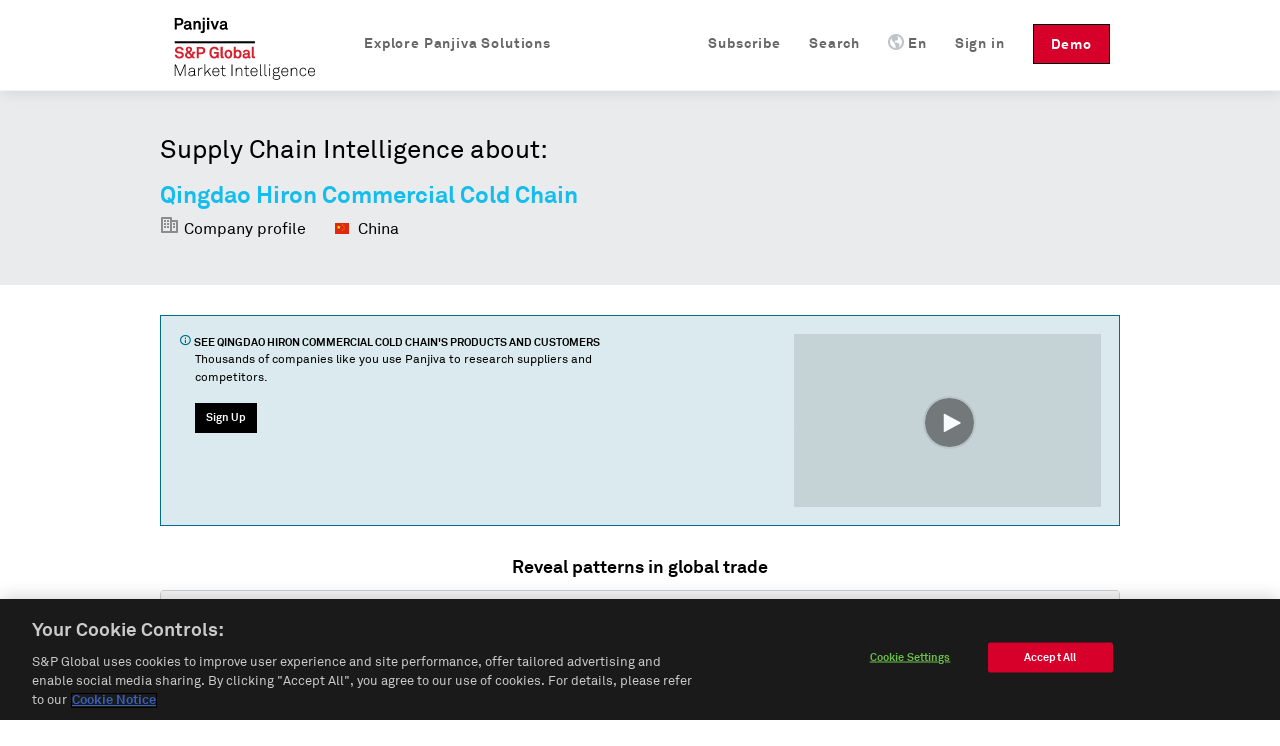

--- FILE ---
content_type: text/html; charset=utf-8
request_url: https://panjiva.com/Qingdao-Hiron-Commercial-Cold-Chain/27931800
body_size: 12068
content:
<!DOCTYPE html>
<html>

<head>

<meta http-equiv="X-UA-Compatible" content="IE=EDGE" />
<meta name="viewport" content="width=device-width, initial-scale=1">

<meta name="description" content="Qingdao Hiron Commercial Cold Chain at Lin Gang Lu, Huangdao Qu, Qingdao Shi, Shandong Sheng, China. Find their customers, contact information, and details on 3426 shipments." charset="utf-8" />
<meta name="keywords" content="Qingdao Hiron Commercial Cold Chain Lin Gang Lu, Huangdao Qu, Qingdao Shi, Shandong Sheng, China shipment records, us customs, manufacturer report" charset="utf-8" />
<meta name="csrf-param" content="authenticity_token"/>
<meta name="csrf-token" content="nbswlnSnDneo0xTNgv2HVPt3TRlJVcfk/rOC5/yCfDs="/>
<meta name="baidu-site-verification" content="PppkSQI67P" />
<meta name="360-site-verification" content="f3b3d4e2c604af8677b0f27abd1ac955" />
<meta name="google-site-verification" content="Ci6gLrMdw_bfR-6dTL3DLxz_OcglC-Sdzj11PyrWvtI" />
  <link rel="canonical" href="https://panjiva.com/Qingdao-Hiron-Commercial-Cold-Chain/27931800" />

    <link rel="alternate" hreflang="en" href="https://panjiva.com/Qingdao-Hiron-Commercial-Cold-Chain/27931800" />
    <link rel="alternate" hreflang="es" href="https://es.panjiva.com/Qingdao-Hiron-Commercial-Cold-Chain/27931800" />
    <link rel="alternate" hreflang="zh-cn" href="https://cn.panjiva.com/Qingdao-Hiron-Commercial-Cold-Chain/27931800" />
<meta http-equiv="Content-Type" content="text/html;charset=utf-8" />
<meta http-equiv="Content-Style-Type" content="text/css" />
<meta http-equiv="Content-Script-Type" content="text/javascript" />
  <meta http-equiv="Content-Language" content="en" />
<meta name="robots" content="all" />
<meta http-equiv="imagetoolbar" content="false" />
<meta name="MSSmartTagsPreventParsing" content="true" />
<meta name="msvalidate.01" content="BD2F2C62A08F5C8EFF798DD7654940F8" />
<meta name="Copyright" content="&copy; 2026 S&amp;P Global" />

<link rel="shortcut icon" href="https://global-assets.panjiva.com/images/favicon.c71d6d4ad2afb0d5.ico?c71d6d4ad2afb0d5" />

<link rel="search" type="application/opensearchdescription+xml" title="Panjiva Manufacturer Search" href="/assets/opensearch_plugins/panjiva.xml" />



  <script type="text/javascript">
    // Delete GA cookies if opted out by setting expiration date to the past.
    function deleteGaCookies() {
      var gaCookies = ['_ga', '_gid', '_gat'];
      var domain = window.location.hostname;
      var domainParts = domain.split('.');
      document.cookie.split(';').forEach(cookie => {
        const cookieName = cookie.split('=')[0].trim();
        if (gaCookies.some(prefix => cookieName.startsWith(prefix))) {
          for (var i = 0; i < domainParts.length; i++) {
            var currentDomain = '.' + domainParts.slice(i).join('.');
            document.cookie = cookieName + '=; path=/; domain=' + currentDomain + ';expires=' + new Date(0).toUTCString();
          }
        }
      });
    }
    var isGoogleAnalyticsLoaded = isGoogleAnalyticsLoaded || false;
    function waitForOnetrustConsent(){
      // Wait for OneTrust cookie consent allows this to load
      // See application_controller for cookie categories
      var shouldLoad = ((typeof OptanonActiveGroups !== 'undefined') && (OptanonActiveGroups.indexOf('C0002') !== -1));
      if (shouldLoad){
        if (!isGoogleAnalyticsLoaded) {
          // New analytics.js
          (function(i,s,o,g,r,a,m){
            i['GoogleAnalyticsObject']=r;i[r]=i[r]||function(){
            (i[r].q=i[r].q||[]).push(arguments)},i[r].l=1*new Date();a=s.createElement(o),
            m=s.getElementsByTagName(o)[0];a.async=1;a.src=g;m.parentNode.insertBefore(a,m)
          })(window,document,'script','//www.google-analytics.com/analytics.js','ga');

          isGoogleAnalyticsLoaded = true;
          setupGaTracking();
          setupGaNamespacing();
        }
      } else {
        deleteGaCookies();
        setTimeout(waitForOnetrustConsent, 100);
      }
    }
    waitForOnetrustConsent();
  </script>

<script type="text/javascript">
//<![CDATA[

   function setupGaTracking(){
        ga('create', 'UA-466277-1', 'auto', {'name': 'pageTracker', cookieDomain: '.panjiva.com' });
        ga('create', 'UA-466277-10', 'auto', {'name': 'bounceTracker', 'cookieDomain': '.panjiva.com', 'legacyCookieDomain': '.panjiva.com' });

     ga('pageTracker.set', 'dimension1', 'log_out');
ga('pageTracker.set', 'dimension2', '------');   }

//]]>
</script>  
<script type="text/javascript">
//<![CDATA[
  function setupGaNamespacing(){
      ga('pageTracker.send', 'pageview', '/pubsup/public/Qingdao-Hiron-Commercial-Cold-Chain/27931800');
      ga('bounceTracker.send', 'pageview', '/pubsup/public/Qingdao-Hiron-Commercial-Cold-Chain/27931800');
  }

//]]>
</script>
    <meta http-equiv="Content-Type" content="text/html; charset=utf-8"/>

    <title>Qingdao Hiron Commercial Cold Chain, Lin Gang Lu, Huangdao Qu, Qingdao Shi, Shandong Sheng, China | Supplier Report &#8212; Panjiva</title>
    <meta property="og:title" content="Qingdao Hiron Commercial Cold Chain, Lin Gang Lu, Huangdao Qu, Qingdao Shi, Shandong Sheng, China | Supplier Report &#8212; Panjiva"/>

    

  <noscript><iframe src="https://www.googletagmanager.com/ns.html?id=GTM-N3N5WGB" height="0" width="0" style="display:none;visibility:hidden"></iframe></noscript>

<script type="text/javascript">
//<![CDATA[

global_skip_client_ajax_error_reporting = false;
window.onbeforeunload = function() {
  global_skip_client_ajax_error_reporting = true;
};
globalInDevelopment = false;
//]]>
</script>
  <!--[if IE]>
    <script type="text/javascript">
//<![CDATA[
window.location.replace('https://panjiva.com/info/deprecated_browser');
//]]>
</script>  <![endif]-->

  <script type="text/javascript">
//<![CDATA[

    if (navigator.userAgent.match('MSIE 10.0;')) {
      window.location.replace('https://panjiva.com/info/deprecated_browser');
    }
  
//]]>
</script>
<script src="https://global-assets.panjiva.com/javascripts/jquerybase_e11897dae05d9a7c.gz.js?e11897dae05d9a7c" type="text/javascript"></script><script type="text/javascript">
//<![CDATA[

  var $j = jQuery.noConflict();

  $j(document).ajaxSend(function(e, xhr, options) {
    var token = $j("meta[name='csrf-token']").attr("content");
    xhr.setRequestHeader("X-CSRF-Token", token);
  });

//]]>
</script>
<script type="text/javascript">
//<![CDATA[
(function($j){
var max_client_errors = 0;
var token = $j("meta[name='csrf-token']").attr('content');

function send_client_error(url, params) {
  if (max_client_errors > 10) {
    return;
  }
  max_client_errors += 1;
  var req;
  try { req = new XMLHttpRequest(); }
  catch(_) {
    try { req = new ActiveXObject('Microsoft.XMLHTTP'); }
    catch(_) { req = null; }
  }
  if (req) {
    req.open('POST', url, true);
    req.setRequestHeader('Content-Type', 'application/x-www-form-urlencoded')
    req.setRequestHeader('X-CSRF-Token', token);
    req.send($j.param({e: params}));
  } else {
    new Image().src = url + '?' + $j.param({e: params});
  }
}

window.onerror = function (error_msg, url, line_num) {
  var params = {description: error_msg, url: url, line: line_num, page_url: document.location.href, user_agent: navigator.userAgent};
  send_client_error('/client_error/js', params);
  
  return false
}

$j(document).ajaxError(function(ev, xhr, settings, ex) {
  if (global_skip_client_ajax_error_reporting || ex == 'abort') {
    return;
  }
  var params = {request_url: settings.url, request_type: settings.type, status: xhr.status, page_url: document.location.href, user_agent: navigator.userAgent};
  if (ex && ex.message) {
    params.message = ex.message;
    if (ex.stack) {
      params.stack = ex.stack;
    }
  } else {
    params.message = '' + ex;
  }
  if (settings.data) {
    params.data = settings.data;
  }
  send_client_error('/client_error/ajax', params);
  
});

})(jQuery);
//]]>
</script>
  <script src="https://global-assets.panjiva.com/javascripts/raven_bcf23fa1ca991ebe.gz.js?bcf23fa1ca991ebe" type="text/javascript"></script>  <script type="text/javascript">
//<![CDATA[

    (function() {
      var Panjiva = {
        user: {
          id: null,
          email: ''
        }
      };

      Raven.config('https://3206479cac1647c5806f9bd73b0c506b@sentry2.panjiva.com/4', {
        ignoreErrors: [
          /^JQMIGRATE.*/,           // jQuery Migrate warnings
          /.*SensorNotRequired.*/   // Google Maps API harmless warnings
        ]
      }).install();

      Raven.setUserContext(Panjiva.user);

      // Expose id/email to global scope.
      window.Panjiva = Panjiva;
    })();
  
//]]>
</script>





<script src="https://global-assets.panjiva.com/javascripts/loadingindicator_239c40876007041e.gz.js?239c40876007041e" type="text/javascript"></script><script src="https://global-assets.panjiva.com/javascripts/nprogress_e963240cc4d08d71.gz.js?e963240cc4d08d71" type="text/javascript"></script>
<script src="https://global-assets.panjiva.com/javascripts/modal_f3fb91067997be4b.gz.js?f3fb91067997be4b" type="text/javascript"></script>



    <script type="text/javascript">
//<![CDATA[

      if (typeof $j === "function") {
        $j(document).bind('init.facebox', function(e) {
          $j.facebox.settings.loadingImage = 'https://global-assets.panjiva.com/images/indicator.03ce3dcc84af110e.gif?03ce3dcc84af110e';
          $j.facebox.settings.closeImage = 'https://global-assets.panjiva.com/images/facebox/closelabel.0e5462b0b4f00432.gif?0e5462b0b4f00432';
        });
      }
    
//]]>
</script>
    <link href="https://global-assets.panjiva.com/stylesheets/everestmi_b9eeb23a71bc22ff.gz.css?b9eeb23a71bc22ff" media="screen" rel="stylesheet" type="text/css" />    <link href="https://global-assets.panjiva.com/stylesheets/publicshared_2ee52de1716a8700.gz.css?2ee52de1716a8700" media="screen" rel="stylesheet" type="text/css" />
    <link href="https://global-assets.panjiva.com/stylesheets/researchmi_8ed1d4b7f8f6a8e9.gz.css?8ed1d4b7f8f6a8e9" media="screen" rel="stylesheet" type="text/css" />
    

      <script src="https://global-assets.panjiva.com/javascripts/publicshared_5afa42fe13d64db9.gz.js?5afa42fe13d64db9" type="text/javascript"></script>
<script src="https://global-assets.panjiva.com/javascripts/publicprofile_0d188f8e677fffd6.gz.js?0d188f8e677fffd6" type="text/javascript"></script>


      <script async src="https://play.vidyard.com/embed/v4.js" type="text/javascript"></script>

  <script defer="defer" src="https://global-assets.panjiva.com/javascripts/choropleth_0c4bdbb600187d20.gz.js?0c4bdbb600187d20" type="text/javascript"></script>  </head>

  <body class="public_profile ">
      
<div id="sticky-header-spacer" style="height:91px"></div>
<div id="header-antibounce-spacer" style="height:0"></div>

<div id="top" class="new_homepage_header container_12 group sticky translate" style="font-size: 14px;">
  
  <a class="responsive-logo" href="/">Panjiva</a>

  <div class="responsive-menu everest">
    <span class="menu">MENU <span class="icon panjiva-icon-down"></span></span>
  </div>

  <div class="grid_12">
    <div class="nav" style='float:none; clear:both;'>
      <ul id="navbar-nav-links">
        <li class="panjiva-logo" >
          <a class="logo" href="/">Panjiva</a>
        </li>



        <li class="nav-request-demo">
          <a href="https://pages.marketintelligence.spglobal.com/Supply-Chain-Solutions-Inquiry.html?utm_source=panjiva&amp;utm_medium=website&amp;utm_content=header" class="demo">Demo</a>          <a href="https://pages.marketintelligence.spglobal.com/Supply-Chain-Solutions-Inquiry.html?utm_source=panjiva&amp;utm_medium=website&amp;utm_content=header" class="responsive-demo">Request a Demo</a>        </li>

        <li class="nav-login">

            <a href="/account/login?after_login=%2FQingdao-Hiron-Commercial-Cold-Chain%2F27931800" class="header-signin-link">Sign in</a>        </li>
        <li style="position:relative;" class="nav-language header-dropdown-li">
          <a><img class="language-icon" src="[data-uri]" >En</a>
          <ul class="notranslate dropdown-container" style="display:none;">
              <li class="es">
                <a href="https://es.panjiva.com/Qingdao-Hiron-Commercial-Cold-Chain/27931800" onclick="window.location = $j(this).attr('href') + '?set_session_language=1'; return false">Español</a>              </li>
              <li class="zh-cn">
                <a href="https://cn.panjiva.com/Qingdao-Hiron-Commercial-Cold-Chain/27931800" onclick="window.location = $j(this).attr('href') + '?set_session_language=1'; return false">中文</a>              </li>
          </ul>
        </li>

        <li class="nav-search"><a href="/search"><span class="icon panjiva-icon-search "></span> Search</a></li>
        <li class="nav-search"><a href="https://www.spglobal.com/market-intelligence/en/solutions/products/panjiva-supply-chain-intelligence?utm_source=panjiva&amp;utm_medium=website&amp;utm_content=27931800#request-follow-up">Subscribe</a></li>

        <li style="position:relative;" class='nav-products header-dropdown-li'>
          <a><span class="icon panjiva-icon-hamburger-menu "></span> Explore Panjiva Solutions</a>
          <ul class="translate dropdown-container" style="display:none; width: 200px;">
            <li><a href="https://www.spglobal.com/market-intelligence/en/solutions/products/panjiva-supply-chain-intelligence?utm_source=panjiva&amp;utm_medium=website&amp;utm_content=27931800">Panjiva Platform</a></li>
            <li><a href="https://www.spglobal.com/marketintelligence/en/solutions/sp-capital-iq-pro?utm_source=panjiva&amp;utm_medium=website&amp;utm_content=27931800">S&amp;P Capital IQ Pro</a></li>
            <li><a href="https://www.spglobal.com/marketintelligence/en/solutions/xpressfeedtm?utm_source=panjiva&amp;utm_medium=website&amp;utm_content=27931800">XpressFeed&trade;</a></li>
          </ul>
        </li>
      </ul>
    </div>
  </div>

</div>

    <div class="everest" style='padding:0; width:100%;'>
      <div class="translate">











</div>
    </div>

    

    


<div class="everest hero translate">
  <div class="inner">
    <p class="xlarge">Supply Chain Intelligence about:</p>
    <h1>
      <span class="notranslate">Qingdao Hiron Commercial Cold Chain</span>
    </h1>
    <span class="profileHeader">
      <span class="icon panjiva-icon-building" style='opacity: 0.4;'></span> Company profile
    </span>
    <span class="profileHeader">
      <img alt="" flat="true" height="16" src="https://global-assets.panjiva.com/images/gosquared_flags/flags-iso/flat/16/China.14c5319d70598e58.png?14c5319d70598e58" width="16" />&nbsp;
      China    </span>
  </div>
</div>
<div class="everest">
  <section class="section" >
    <div class="section-content">
      <div class="flashMessage information line translate">
        <div class="unit size2of3">
          <h4>
            <span class="icon panjiva-icon-info"></span>
            See
            <span class="notranslate">Qingdao Hiron Commercial Cold Chain</span>&#39;s products and
            customers
          </h4>
          <p>Thousands of companies like you use Panjiva to research suppliers and competitors.</p>
          <div class="request-demo-container">
            <a href="/subscribe?pan_source=pubsup&amp;pid=27931800&amp;section=banner" class="button buttonPrimary">Sign Up</a>
          </div>
        </div>
        <div class="unit size1of3 lastUnit alignRight">
           
            <img  style="width: 100%; margin: auto; display: block;"  class="vidyard-player-embed"  src="https://play.vidyard.com/NifG1UJEduhkXzDmMSgLpt.jpg"  data-uuid=NifG1UJEduhkXzDmMSgLpt  data-v="4"  data-type="inline"/>
        </div>
      </div>
    </div>
  </section>
   
    
  <section class="section section-trading-partners">
    <div class="section-content">
      <section id="trade-map" class="unit size1of1 lastUnit">
        <div data-props="{&quot;data&quot;:{&quot;country_choropleths&quot;:{&quot;isBuyer&quot;:false,&quot;companyName&quot;:&quot;Qingdao Hiron Commercial Cold Chain&quot;,&quot;countries&quot;:{&quot;USA&quot;:{&quot;count&quot;:3426,&quot;name&quot;:&quot;United States&quot;,&quot;iso3&quot;:&quot;USA&quot;},&quot;IDN&quot;:{&quot;count&quot;:1701,&quot;name&quot;:&quot;Indonesia&quot;,&quot;iso3&quot;:&quot;IDN&quot;},&quot;VNM&quot;:{&quot;count&quot;:198,&quot;name&quot;:&quot;Vietnam&quot;,&quot;iso3&quot;:&quot;VNM&quot;},&quot;IND&quot;:{&quot;count&quot;:178,&quot;name&quot;:&quot;India&quot;,&quot;iso3&quot;:&quot;IND&quot;},&quot;COL&quot;:{&quot;count&quot;:133,&quot;name&quot;:&quot;Colombia&quot;,&quot;iso3&quot;:&quot;COL&quot;},&quot;MEX&quot;:{&quot;count&quot;:1,&quot;name&quot;:&quot;Mexico&quot;,&quot;iso3&quot;:&quot;MEX&quot;}}}}}" id="public-choropleth-map"></div>      </section>
    </div>
  </section>
  <div class="stripe-container">
      <section class="section">
        <div class="section-content">
          <h3 class="alignCenter translate">Easy access to trade data</h3>

            <div class='data-source-tabs translate'>
                <div class='shipments-info-tab selected' data-toggle='#us-import-shipments'>
                  <span class="notranslate">3,426</span> US import shipments                </div>
                <div class='shipments-info-tab mobile selected' data-toggle='#us-import-shipments'>US</div>
                <div class='shipments-info-tab' data-toggle='#latin-america-shipments'>
                    <span class="notranslate">133</span> South American shipments                </div>
                <div class='shipments-info-tab mobile' data-toggle='#latin-america-shipments'>South America</div>
            </div>
          
<script defer="defer" type="text/javascript">
//<![CDATA[

  function learn_more_trade_data() {
    ;$j.facebox('<div class=\"everest facebox translate\">\n  <div class=\"close\"><a class=\"\" href=\"#\" onclick=\"\$j(document).trigger(\'close.facebox\'); ; return false;\" style=\"\" title=\"Close\"><span class=\"closeIcon icon panjiva-icon-x-circle\"><\/span><\/a><\/div>\n  <h1>Data on Panjiva<\/h1>\n  <p>Panjiva provides over 2 billion trade records representing the activity of 9 million companies from 21 countries: United States, Bolivia, Brazil, Chile, China, Colombia, Costa Rica, Ecuador, India, Indonesia, Mexico, Pakistan, Panama, Paraguay, Peru, Sri Lanka, Philippines, Turkey, Uruguay, Venezuela and Vietnam. These government-issued records provide verified and up-to-date insight into products and companies involved in international trade.\n  <\/p>\n  <h3>U.S. Customs Data<\/h3>\n  <p>U.S. Customs data, which accounts for 250 million shipment records, is the backbone of Panjiva. Individual shipment records are updated on the site every week, and are digested and organized into comprehensive company profiles covering all the companies that ship goods into, and out of the United States. <a href=\"/subscribe?pan_source=pubsup&amp;pid=27931800&amp;section=trade_data\">Learn More...<\/a> <\/p>\n<\/div>\n');
  }

//]]>
</script>
  <section id='us-import-shipments' class='shipment-section selected translate'>
    <div class="dataSection alignCenter">
      <h4>U.S. Customs records organized by company</h4>
      <span>
        <span class="notranslate">3,426</span> U.S. shipments available for
        <span class="notranslate">Qingdao Hiron Commercial Cold Chain</span>, updated weekly since 2007</span>
    </div>
    <table class="table tightTable monospace">
      <thead>
        <th>Date</th>
        <th>
          Supplier
        </th>
        <th>
          Customer
        </th>
        <th>Details</th>
        <th class="col-header-more">
          43          more fields
        </th>
      </thead>
        <tr>
          <td class='notranslate cell-date'>
            2025-01-10
          </td>
            <td class='notranslate'>
              Qingdao Hiron Commercial Cold Chain
            </td>
            <td class='notranslate'>
              <div class="customer">
                Innovative Display Works Inc.
              </div>
            </td>
            <td class='notranslate'>
              <div class="commodity">
                <div class='redacted'>
                  XXXXXXXX XXXXX XXXXX XX XXXXXXX XXX XXXX XX X XXXX XXXXX XXXXXX XXXXXXXXXX XX XXXXXXXXXXX X XXXXXXXX XXXXXX XXXXX XXX XXXXX XXXXXX XXXXXX XXXXXXXXXXXXXX XXXXXX XXXXXXXXXXXXXXXXXXXX X XXXXXXXX XXXXX XXXXX XX XXXXXXX XXX XXXX XX X XXXX XXXXX XXXXXX XXXXXXXXXX XX XXXXXXXXXXX X XXXXXXXX XXXXXX XXXXX XXX XXXXX XXXXXX XXXXXX XXXXXXXXXXXXXX XXXXXX XXXXXXXXXXXXXXXXXXXX X XXXXXXXX XXXXX XXXXX XX XXXXXXXXXX
                </div>
              </div>
            </td>
            <td class="col-more">
              <a href="#" onclick="$j('#cr_detail')[0].scrollIntoView(true); return false;">Bill of lading</a>            </td>
        </tr>
        <tr>
          <td class='notranslate cell-date'>
            2025-01-10
          </td>
            <td class='notranslate'>
              Qingdao Hiron Commercial Cold Chain
            </td>
            <td class='notranslate'>
              <div class="customer">
                Innovative Display Works Inc.
              </div>
            </td>
            <td class='notranslate'>
              <div class="commodity">
                <div class='redacted'>
                  XXXXXX X XXXXXX
                </div>
              </div>
            </td>
            <td class="col-more">
              <a href="#" onclick="$j('#cr_detail')[0].scrollIntoView(true); return false;">Bill of lading</a>            </td>
        </tr>
        <tr>
          <td class='notranslate cell-date'>
            2025-01-10
          </td>
            <td class='notranslate'>
              Qingdao Hiron Commercial Cold Chain
            </td>
            <td class='notranslate'>
              <div class="customer">
                Innovative Display Works Inc.
              </div>
            </td>
            <td class='notranslate'>
              <div class="commodity">
                <div class='redacted'>
                  XXXXXX X XXXXXX X XXXXXX
                </div>
              </div>
            </td>
            <td class="col-more">
              <a href="#" onclick="$j('#cr_detail')[0].scrollIntoView(true); return false;">Bill of lading</a>            </td>
        </tr>
    </table>
    <div class="tableFooter alignCenter">Shipment data shows what products a company is trading and more.
      <a href="#" onclick="learn_more_trade_data(); return false;">Learn more</a>    </div>
  </section>



  <section id='latin-america-shipments' class='shipment-section translate' style='display: none;'>
    <div class="dataSection alignCenter">
      <h4>Cleaned and organized South American shipments</h4>
        <span>
          <span class="notranslate">133</span> South American shipments available for
          <span class="notranslate">Qingdao Hiron Commercial Cold Chain</span>
        </span>
    </div>
    <table class="table tightTable monospace">
      <thead>
        <th>Date</th>
        <th>Data Source</th>
        <th>
          Customer        </th>
        <th>Details</th>
      </thead>
          <tr>
            <td class='notranslate cell-date'>
              2024-11-29
            </td>
              <td class='notranslate'>
                Colombia Imports
              </td>
              <td class='notranslate'>
                <div class="customer">
                  GRUPOWONDER S.A.S.
                </div>
              </td>
              <td class='notranslate'>
                <div class="description">
                  <div class='redacted'>
                    XX XXXXXXXXXXXXXXXX XXXXXX XXXXXXXX X XXXXX XX XXXXXXXXXXXXXXXX XX XXXXXXXX XXXXXXXX XX XXXXXXXXXXX XXXXX XXX XXX XX XXX
                  </div>
                </div>
              </td>
          </tr>
          <tr>
            <td class='notranslate cell-date'>
              2024-11-29
            </td>
              <td class='notranslate'>
                Colombia Imports
              </td>
              <td class='notranslate'>
                <div class="customer">
                  GRUPOWONDER S.A.S.
                </div>
              </td>
              <td class='notranslate'>
                <div class="description">
                  <div class='redacted'>
                    XX XXXXXXXXXXXXXXXX XXXXXX XXXXXXXX X XXXXX XX XXXXXXXXXXXXXXXX XXXXXXXX XX XXXXXXXXXXX XXX XXXXXXXXXXXXXXXXXXXXXX XXX X
                  </div>
                </div>
              </td>
          </tr>
          <tr>
            <td class='notranslate cell-date'>
              2024-11-29
            </td>
              <td class='notranslate'>
                Colombia Imports
              </td>
              <td class='notranslate'>
                <div class="customer">
                  GRUPOWONDER S.A.S.
                </div>
              </td>
              <td class='notranslate'>
                <div class="description">
                  <div class='redacted'>
                    XX XXXXXXXXXXXXXXXX XXXXXX XXXXXXXX X XXXXX XX XXXXXXXXXXXXXXXX XX XXXXXXXX XXXXXXXX XX XXXXXXXXXXX XXXXX XXX XXX XX XXX
                  </div>
                </div>
              </td>
          </tr>
    </table>
    <div class="tableFooter alignCenter">Shipment data shows what products a company is trading and more.
      <a href="#" onclick="learn_more_trade_data(); return false;">Learn more</a>    </div>
  </section>

        </div>
      </section>
      <section id="trading-partners" class='section translate'>
        <div class="section-content alignCenter">
          


<h3 class="alignCenter">Explore trading relationships hidden in supply chain data</h3>
<div class="line">
  <div class="network-view-banner unit size1of1 lastUnit">
    <div class="networkMap">
      <h4 class="alignCenter">Supply chain map</h4>
      <div class="networkMapBgContainer">
        <img alt="Graphic representation of supply chain of a sample company" class="networkMapBg" src="https://global-assets.panjiva.com/images/public_profile/networkmap.3d5e69339d2be6f7.png?3d5e69339d2be6f7" />        <div class="imgBlurTop"></div>
        <div class="imgBlurBottom"></div>
      </div>
      <div class="networkMapFooter">
          <a href="/subscribe?pan_source=pubsup&amp;pid=27931800&amp;section=relationships">
              See all
              <span class="notranslate">93</span> customers
              of <span class="notranslate">Qingdao Hiron Commercial Cold Chain</span>
            </a>      </div>
    </div>
  </div>
</div>
        </div>
      </section>
      <section class="section" >
        <div class="section-content">
          <div class='vcard translate'>
            <div class="dataSection alignCenter" id='contact-information'>
              <h3>Contact information for
                <span class='org fn notranslate'>
                  Qingdao Hiron Commercial Cold Chain
                </span>
              </h3>
            </div>
            <div class="line">
              <div class="unit size1of6">&nbsp;</div>
                <div class="unit size1of3">
                  <strong class="label-address" >Address</strong>
                  <div class="container-address">
                    <span class="notranslate">CO., LTD. NO. 1817 YINZHUSHAN ROAD HUANDAO DISTRICT, QINGDAO CITY, SHANDONG PROVINCE CHINA</span>
                  </div>
                </div>
              <div class="unit size1of6">&nbsp;</div>
              <div class="unit size1of3">
              </div>
              <div class="unit size1of6 lastUnit">&nbsp;</div>
            </div>
          </div>
        </div>
      </section>
    <section class="section top-lists">
      <div class="section-content">
        <div class="unit size1of2">
    <strong>Top products</strong>
    <ol class="numberedList">
        <li>
          <a href="/shipment_search/results?q=showcase" class="top-item-link notranslate" style="width: 280px;" title="showcase">showcase</a>        </li>
        <li>
          <a href="/shipment_search/results?q=cooler" class="top-item-link notranslate" style="width: 280px;" title="cooler">cooler</a>        </li>
        <li>
          <a href="/shipment_search/results?q=compressor" class="top-item-link notranslate" style="width: 280px;" title="compressor">compressor</a>        </li>
        <li>
          <a href="/shipment_search/results?q=glass" class="top-item-link notranslate" style="width: 280px;" title="glass">glass</a>        </li>
        <li>
          <a href="/shipment_search/results?q=thermometer" class="top-item-link notranslate" style="width: 280px;" title="thermometer">thermometer</a>        </li>
    </ol>
</div>
        <div class="unit size1of2 lastUnit">
    <strong>Top HS Codes</strong>
    <ol class="numberedList listHtsCodes">
        <li>
          <span class="notranslate itemHtsCode">
            HS&nbsp;84&nbsp;-&nbsp;Nuclear reactors, boilers, machinery and mechanical appliances; parts thereof          </span>
        </li>
        <li>
          <span class="notranslate itemHtsCode">
            HS&nbsp;42&nbsp;-&nbsp;Articles of leather; saddlery and harness; travel goods, handbags and similar containers; articles of animal gut (other than silk-worm gut)          </span>
        </li>
        <li>
          <span class="notranslate itemHtsCode">
            HS&nbsp;85&nbsp;-&nbsp;Electrical machinery and equipment and parts thereof; sound recorders and reproducers; television image and sound recorders and reproducers, parts and accessories of such articles          </span>
        </li>
        <li>
          <span class="notranslate itemHtsCode">
            HS&nbsp;48&nbsp;-&nbsp;Paper and paperboard; articles of paper pulp, of paper or paperboard          </span>
        </li>
        <li>
          <span class="notranslate itemHtsCode">
            HS&nbsp;90&nbsp;-&nbsp;Optical, photographic, cinematographic, measuring, checking, medical or surgical instruments and apparatus; parts and accessories          </span>
        </li>
    </ol>
</div>
      </div>
      <div class="clear-floats"></div>
      <br />
      <div class="alignCenter">
        <a href="/subscribe?pan_source=pubsup&amp;pid=27931800&amp;section=products">See more goods shipped on Panjiva</a>      </div>
    </section>
      <section class="section customs-record" >
        <div class="section-content alignCenter">
          

<div class='everest notranslate section' id='cr_detail'>
  <h3>Sample Bill of Lading</h3>
  <h4><span class="notranslate">5,637</span> shipment records available</h4>
  <div class="sample_bol">
        <div class='label'>Date</div>
        <div class="table_value_bol">
            2025-01-10        </div>
        <div class='label'>Shipper Name</div>
        <div class="table_value_bol">
            Qingdao Hiron Commercial Cold Chain        </div>
        <div class='label'>Shipper Address</div>
        <div class="table_value_bol">
            NO.1817 OF YINZHUSHAN RD HUANGDAO DISTRICT QINGDAO CITY SHANDONG PROVP.R.CHINA        </div>
        <div class='label'>Consignee Name</div>
        <div class="table_value_bol">
            Innovative Displayworks, Llc.        </div>
        <div class='label'>Consignee Address</div>
        <div class="table_value_bol">
            990 N. AMELIA AVENNUE, SAN DIMAS, C MIAMI FL        </div>
        <div class='label'>Notify Party Name</div>
        <div class="table_value_bol">
            Innovative Displayworks, Llc.        </div>
        <div class='label'>Notify Party Address</div>
        <div class="table_value_bol">
            8825 BOSTON PLACE,  RANCHO CUCAMONGA CA91730 US        </div>
        <div class='label'>Weight</div>
        <div class="table_value_bol">
            17672        </div>
        <div class='label'>Weight Unit</div>
        <div class="table_value_bol">
            K        </div>
        <div class='label'>Weight in KG</div>
        <div class="table_value_bol">
            17672.0        </div>
        <div class='label'>Quantity</div>
        <div class="table_value_bol">
            153        </div>
        <div class='label'>Quantity Unit</div>
        <div class="table_value_bol">
            CTN        </div>
        <div class='label'>Shipment Origin</div>
        <div class="table_value_bol">
            China        </div>
        <div class='label'>Details</div>
        <div class="table_value_bol">
            17,672.0 kg<br/>From port: Tsingtao, China<br/>To port: The Port of Los Angeles, Los Angeles, California        </div>
        <div class='label'>Place of Receipt</div>
        <div class="table_value_bol">
            Qingdao China        </div>
        <div class='label'>Foreign Port of Lading</div>
        <div class="table_value_bol">
            Tsingtao, China        </div>
        <div class='label'>U.S. Port of Unlading</div>
        <div class="table_value_bol">
            The Port of Los Angeles, Los Angeles, California        </div>
        <div class='label'>U.S. Destination Port</div>
        <div class="table_value_bol">
            The Port of Los Angeles, Los Angeles, California        </div>
        <div class='label'>Commodity</div>
        <div class="table_value_bol">
            <div class='redacted'>XXXXXXXX XXXXX XXXXX XX XXXXXXX XXX XXXX XX X XXXX XXXXX XXXXXX XXXXXXXXXX XX XXXXXXXXXXX X XXXXXXXX XXXXXX XXXXX XXX XXXXX XXXXXX XXXXXX XXXXXXXXXXXXXX XXXXXX XXXXXXXXXXXXXXXXXXXX XXXXXXXX XXXXX XXXXX XX XXXXXXX XXX XXXX XX X XXXX XXXXX XXXXXX XXXXXXXXXX XX XXXXXXXXXXX X XXXXXXXX XXXXXX XXXXX XXX XXXXX XXXXXX XXXXXX XXXXXXXXXXXXXX XXXXXX XXXXXXXXXXXXXXXXXXXX XXXXXXXX XXXXX XXXXX XX XXXXXXX XXX XXXX XX X XXXX XXXXX XXXXXX XXXXXXXXXX XX XXXXXXXXXXX X XXXXXXXX XXXXXX XXXXX XXX XXXXX XXXXXX XXXXXX XXXXXXXXXXXXXX XXXXXX XXXXXXXXXXXXXXXXXXXX</div>
        </div>
        <div class='label'>Container</div>
        <div class="table_value_bol">
            BEAU6197297<br/>CSNU8599786<br/>TIIU6421341        </div>
        <div class='label'>Marks Description</div>
        <div class="table_value_bol">
            <div class='redacted'>X</div>
        </div>
        <div class='label'>Carrier Name</div>
        <div class="table_value_bol">
            CHINA INTERNATIONAL FREIGHT CO LTD        </div>
        <div class='label'>Vessel Name</div>
        <div class="table_value_bol">
            EVER FUTURE        </div>
        <div class='label'>Voyage Number</div>
        <div class="table_value_bol">
            1148E        </div>
        <div class='label'>Bill of Lading Number</div>
        <div class="table_value_bol">
            CHQFHQD24120404        </div>
        <div class='label'>Master Bill of Lading Number</div>
        <div class="table_value_bol">
            COSU6404831190        </div>
        <div class='label'>Lloyd's Code</div>
        <div class="table_value_bol">
            9850599        </div>
        <div class='label'>HTS Codes</div>
        <div class="table_value_bol">
            HTS 8418.50.00.80        </div>
  </div>

</div>
        </div>
      </section>
  </div>
  <section class="section" >
    <div class="section-content">
      

  <table id="suggestions" class="tightTable">
    <tr>
        <p class="translate">Suppliers similar to <span class="notranslate">Qingdao Hiron Commercial Cold Chain</span></p>
          <td>
            <ul>
              <span class="notranslate">
                <li><a href="https://panjiva.com/Weihai-Yong-Sung-Fishing-Tackle-Co/2791925">Weihai Yong Sung Fishing Tackle Co.</a></li><li><a href="https://panjiva.com/Roho-Technology-Shenzhen-Co-Ltd/1236833">Roho Technology (Shenzhen) Co., Ltd.</a></li><li><a href="https://panjiva.com/Yizhao-Crafts-Gifts-Products-Fact/4412411">Yizhao Crafts Gifts Products Fact</a></li>              </span>
            </ul>
          </td>
          <td>
            <ul>
              <span class="notranslate">
                <li><a href="https://panjiva.com/Hangzhou-Globe-Broadcasting-And-Sou/5011490">Hangzhou Globe Broadcasting And Sou</a></li><li><a href="https://panjiva.com/Yangzhou-Hengtong-Gloves-Cap-Co-Ltd/1787288">Yangzhou Hengtong Gloves &amp; Cap Co., Ltd.</a></li><li><a href="https://panjiva.com/Haikou-Baoxin-Wooden-Co-Ltd/4175747">Haikou Baoxin Wooden Co., Ltd.</a></li>              </span>
            </ul>
          </td>
          <td>
            <ul>
              <span class="notranslate">
                <li><a href="https://panjiva.com/Jinhua-Yingchong-Trade-Co-Ltd/60957674">Jinhua Yingchong Trade Co., Ltd.</a></li><li><a href="https://panjiva.com/Shandong-Comforser-International-Tr/68461248">Shandong Comforser International Tr</a></li><li><a href="https://panjiva.com/Sensource-Global-Sourcing-Shanghai/1670303">Sensource Global Sourcing Shanghai</a></li>              </span>
            </ul>
          </td>
    </tr>
  </table>
    </div>
  </section>
</div>
<div class="everest hero footer">
  <div class="inner alignCenter translate">
    <h4>Thousands of companies use Panjiva to research suppliers and competitors</h4>
    <br />
    <a href="/subscribe?pan_source=pubsup&amp;pid=27931800&amp;section=our_clients" class="button buttonPrimary">Sign Up</a>
  </div>
</div>


      

  <div id="footer" class="everest translate">
      <div class="footer-top">
        <div class="container_12">
          <div class="footer-links">
            <div class="grid_2 products">
              <ul>
                <li class="list-headline">Products</li>
                <li><a href="https://www.spglobal.com/market-intelligence/en/solutions/products/panjiva-supply-chain-intelligence?utm_source=panjiva&amp;utm_medium=website&amp;utm_content=27931800">Panjiva Platform</a></li>
                <li><a href="https://www.spglobal.com/marketintelligence/en/solutions/sp-capital-iq-pro?utm_source=panjiva&amp;utm_medium=website&amp;utm_content=27931800">S&amp;P Capital IQ Pro</a></li>
                <li><a href="https://www.spglobal.com/marketintelligence/en/solutions/xpressfeedtm?utm_source=panjiva&amp;utm_medium=website&amp;utm_content=27931800">XpressFeed&trade;</a></li>
              </ul>
            </div>
            <div class="grid_6 company">
              <ul>
                <li class="list-headline">Company</li>
                <li><a href="https://www.spglobal.com/market-intelligence/en/info/contact-us?utm_source=panjiva&amp;utm_medium=website&amp;utm_content=27931800">Contact</a></li>
                <li><a href="https://careers.spglobal.com/jobs?utm_source=panjiva&amp;utm_medium=website&amp;utm_content=27931800">Jobs</a></li>
                <li><a href="https://press.spglobal.com/index.php?s=2429&amp;category=783&amp;utm_source=panjiva&amp;utm_medium=website&amp;utm_content=27931800">Press</a></li>
              </ul>
            </div>
            <div class="grid_4 contact-info notranslate">
                55 Water Street, 42nd Floor<br/>New York, NY 10041                <div class='spacer' style='height: 12px;'>&zwnj;</div>

                <br/>
<br/>
            </div>

            <a href="https://www.spglobal.com/marketintelligence?utm_source=panjiva&amp;utm_medium=website&amp;utm_content=27931800"><img alt="Spg_mi_logo" class="spg-logo" src="https://global-assets.panjiva.com/images/logo/spg_mi_logo.b01ee2fdda59a467.png?b01ee2fdda59a467" /></a>          </div>
        </div>
      </div>

    <div class="footer-bottom">
      <div class="container_12">
          <div class="footer-bottom-left grid_3">
            <div class="footer-links">
              <ul id="locale-selector" class="notranslate">
                  <li id="en-selector" class='language-link'>
                      <strong>English</strong>
                  </li>
                  <li id="es-selector" class='language-link'>
                      <a href="https://es.panjiva.com/Qingdao-Hiron-Commercial-Cold-Chain/27931800" onclick="window.location = $j(this).attr('href') + '?set_session_language=1'; return false">Español</a>                  </li>
                  <li id="zh-cn-selector" class='language-link'>
                      <a href="https://cn.panjiva.com/Qingdao-Hiron-Commercial-Cold-Chain/27931800" onclick="window.location = $j(this).attr('href') + '?set_session_language=1'; return false">中文</a>                  </li>
              </ul>
            </div>
          </div>
          <div class="footer-bottom-middle grid_9">
            <div class="footer-links">
              <ul class="translate">
                <li><a href="https://www.spglobal.com/en/terms-of-use?utm_source=panjiva&amp;utm_medium=website&amp;utm_content=27931800">Terms of Use</a></li>
                <li><a href="/sitemap" class="sitemap-link">Sitemap</a></li>
                <li><a href="https://www.spglobal.com/en/privacy/privacy-policy-english?utm_source=panjiva&amp;utm_medium=website&amp;utm_content=27931800">Privacy Policy</a></li>
                <li><a href="https://www.spglobal.com/en/cookie-notice?utm_source=panjiva&amp;utm_medium=website&amp;utm_content=27931800">Cookie Notice</a></li>
                <li><a href="#" class="optanon-toggle-display ot-sdk-show-settings">Cookie Settings</a></li>
                <li><a href="https://www.spglobal.com/en/privacy/california-consumer-privacy-act?utm_source=panjiva&amp;utm_medium=website&amp;utm_content=27931800">Do Not Sell My Personal Information</a></li>
              </ul>
            </div>
          </div>
        <div class="footer-bottom-left grid_2">
          <div class="footer-links">
            <span class="copyright-info">&copy; 2026 S&amp;P Global</span>
          </div>
        </div>
      </div>
    </div>
  </div>

      
    

  <script type="text/javascript">
    // Delete GA cookies if opted out by setting expiration date to the past.
    function deleteGaCookies() {
      var gaCookies = ['_ga', '_gid', '_gat'];
      var domain = window.location.hostname;
      var domainParts = domain.split('.');
      document.cookie.split(';').forEach(cookie => {
        const cookieName = cookie.split('=')[0].trim();
        if (gaCookies.some(prefix => cookieName.startsWith(prefix))) {
          for (var i = 0; i < domainParts.length; i++) {
            var currentDomain = '.' + domainParts.slice(i).join('.');
            document.cookie = cookieName + '=; path=/; domain=' + currentDomain + ';expires=' + new Date(0).toUTCString();
          }
        }
      });
    }
    var isGoogleAnalyticsLoaded = isGoogleAnalyticsLoaded || false;
    function waitForOnetrustConsent(){
      // Wait for OneTrust cookie consent allows this to load
      // See application_controller for cookie categories
      var shouldLoad = ((typeof OptanonActiveGroups !== 'undefined') && (OptanonActiveGroups.indexOf('C0002') !== -1));
      if (shouldLoad){
        if (!isGoogleAnalyticsLoaded) {
          // New analytics.js
          (function(i,s,o,g,r,a,m){
            i['GoogleAnalyticsObject']=r;i[r]=i[r]||function(){
            (i[r].q=i[r].q||[]).push(arguments)},i[r].l=1*new Date();a=s.createElement(o),
            m=s.getElementsByTagName(o)[0];a.async=1;a.src=g;m.parentNode.insertBefore(a,m)
          })(window,document,'script','//www.google-analytics.com/analytics.js','ga');

          isGoogleAnalyticsLoaded = true;
          setupGaTracking();
          setupGaNamespacing();
        }
      } else {
        deleteGaCookies();
        setTimeout(waitForOnetrustConsent, 100);
      }
    }
    waitForOnetrustConsent();
  </script>


  <script type="text/javascript">
    (function(w,d,s,l,i){w[l]=w[l]||[];w[l].push({'gtm.start':new Date().getTime(),event:'gtm.js'});var f=d.getElementsByTagName(s)[0],j=d.createElement(s),dl=l!='dataLayer'?'&l='+l:'';j.async=true;j.src='https://www.googletagmanager.com/gtm.js?id='+i+dl;f.parentNode.insertBefore(j,f);})(window,document,'script','dataLayer','GTM-N3N5WGB');
  </script>




  






    
<script type="text/javascript">
//<![CDATA[

  (function() {
    var ot = document.createElement('script');
    ot.type = 'text/javascript';
    ot.async = true;
    ot.src = 'https://cdn.cookielaw.org/scripttemplates/otSDKStub.js';
    ot.setAttribute('data-document-language', 'true');
    ot.setAttribute('data-domain-script', 'c89e1530-8c95-4cb7-bff1-2f14284ef856');
    var s = document.getElementsByTagName('script')[0];
    s.parentNode.insertBefore(ot, s);
  })();

//]]>
</script>



  <div id='origin-source'></div>
  <script type="text/javascript">
//<![CDATA[

    $j(function(){
    
  var domains = [
    new RegExp("panjiva.com$", 'i')
  ];
  var hostname = window.location.hostname;

  if(!domains[0].test(hostname)) {
    $j("#origin-source").html("<img src='https://panjiva.com/logging/home' style='width:1px;height:1px' />");
  }
  
    });
//]]>
</script>
<script id="loading-indicator-template" type="text/x-handlebars">
  <div class="everest" style="text-align:center;padding:1em;">
    <img alt="Mi-loading" src="https://global-assets.panjiva.com/images/spinners/mi-loading.8347a6436d538862.gif?8347a6436d538862" style="margin: 1em auto;" />    {{#if heading}}
      <h3>{{heading}}</h3>
    {{else}}
      <h3>Loading...</h3>
    {{/if}}

    {{#if content}}
      <p>{{{content}}}</p>
    {{/if}}
  </div>
</script>
  </body>
</html>
